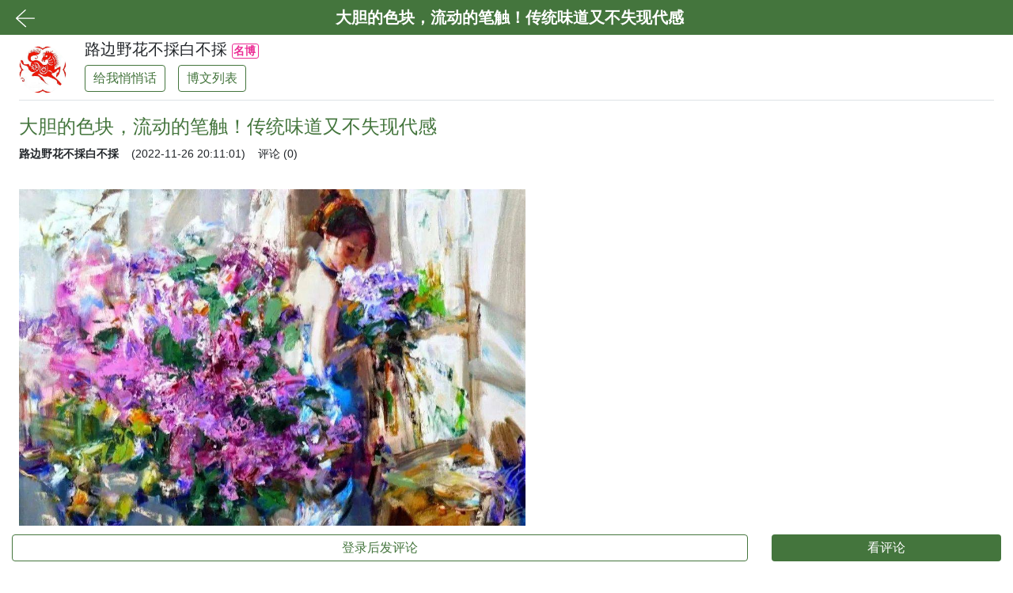

--- FILE ---
content_type: text/html;charset=UTF-8
request_url: https://m.wenxuecity.com/myblog/38115/202211/28054.html
body_size: 9190
content:
<!DOCTYPE html>
<html>
<head>
    <meta charset="utf-8" />
    <title>大胆的色块，流动的笔触！传统味道又不失现代感 - 文学城博客test</title>
    <meta name="viewport" content="width=device-width,minimum-scale=1,initial-scale=1">
    <meta name="description" content="文学城是中国境外最大的集目的网站，网络社区门户和电子商务网站为一体的全球大型中文网站。数百万读者群遍布全球190个国家地区。">
    <link rel="stylesheet" href="https://cdn.jsdelivr.net/npm/bootstrap@4.5.0/dist/css/bootstrap.min.css" integrity="sha384-9aIt2nRpC12Uk9gS9baDl411NQApFmC26EwAOH8WgZl5MYYxFfc+NcPb1dKGj7Sk" crossorigin="anonymous">
		<!-- SEO 指向主URL -->
		<link rel="canonical" href="https://www.wenxuecity.com/blog/202211/38115/28054.html">
    <script src="https://cdn.jsdelivr.net/npm/jquery@3.5.1/dist/jquery.slim.min.js" integrity="sha384-DfXdz2htPH0lsSSs5nCTpuj/zy4C+OGpamoFVy38MVBnE+IbbVYUew+OrCXaRkfj" crossorigin="anonymous"></script>
    <script src="https://cdn.jsdelivr.net/npm/popper.js@1.16.0/dist/umd/popper.min.js" integrity="sha384-Q6E9RHvbIyZFJoft+2mJbHaEWldlvI9IOYy5n3zV9zzTtmI3UksdQRVvoxMfooAo" crossorigin="anonymous"></script>
    <script src="https://cdn.jsdelivr.net/npm/bootstrap@4.5.0/dist/js/bootstrap.min.js" integrity="sha384-OgVRvuATP1z7JjHLkuOU7Xw704+h835Lr+6QL9UvYjZE3Ipu6Tp75j7Bh/kR0JKI" crossorigin="anonymous"></script>
    <!-- PLACE THIS SECTION INSIDE OF YOUR HEAD TAGS -->
    <!-- Below is a recommended list of pre-connections, which allow the network to establish each connection quicker, speeding up response times and improving ad performance. -->
    <link rel="preconnect" href="https://a.pub.network/" crossorigin />
    <link rel="preconnect" href="https://b.pub.network/" crossorigin />
    <link rel="preconnect" href="https://c.pub.network/" crossorigin />
    <link rel="preconnect" href="https://d.pub.network/" crossorigin />
    <link rel="preconnect" href="https://c.amazon-adsystem.com" crossorigin />
    <link rel="preconnect" href="https://s.amazon-adsystem.com" crossorigin />
    <link rel="preconnect" href="https://btloader.com/" crossorigin />
    <link rel="preconnect" href="https://api.btloader.com/" crossorigin />
    <link rel="preconnect" href="https://cdn.confiant-integrations.net" crossorigin />
    <!-- Below is a link to a CSS file that accounts for Cumulative Layout Shift, a new Core Web Vitals subset that Google uses to help rank your site in search -->
    <!-- The file is intended to eliminate the layout shifts that are seen when ads load into the page. If you don't want to use this, simply remove this file -->
    <!-- To find out more about CLS, visit https://web.dev/vitals/ -->
    <link rel="stylesheet" href="https://a.pub.network/wenxuecity-com/cls.css">
    <script data-cfasync="false" type="text/javascript">
        var freestar = freestar || {};
        freestar.queue = freestar.queue || [];
        freestar.config = freestar.config || {};
        freestar.config.enabled_slots = [];
        freestar.initCallback = function () { (freestar.config.enabled_slots.length === 0) ? freestar.initCallbackCalled = false : freestar.newAdSlots(freestar.config.enabled_slots) }
    </script>
    <script src="https://a.pub.network/wenxuecity-com/pubfig.min.js" data-cfasync="false" async></script>
    <style>
        /* 全局变量 */
        /* icon font */

 /* root variable */
:root {
    --color-primary: #44753D;
    --color-border: #F3F3F3;
    --color-default-module:#344E41;
    --color-default-nav:#424242;
    --color-list-blue: #0259BA;
    --color-text-light:white;
    --color-text-dark: #000;
    --color-text-grey: #4d4c4c;
    --color-text-black:black;
    --color-bg-primary: #44753D;
    --color-bg-light:white;
    --space-1: .5rem;
    --space-2: 1rem;
    --space-4: 2rem;
    --commont-form-bg:#F0F0EF;
}

/* nav */
.app_root_nav {
 display: flex;
 width: 100%;
 position: fixed;
 bottom: 0;
 background-color: white;
 border-top: 1px solid var(--color-border);
 height: 60px;
}

.app_root_nav div {
 width: 25%;
 text-align: center;
 padding-top: 10px;
}

.app_root_nav div a {
 text-decoration: none;
 color:var(--color-default-nav);
 font-size: 12px;
}

.app_root_nav div a.active {
 text-decoration: none;
 font-weight: 600;
 color: var(--color-primary);
}

.app_root_nav div a.active svg{
   fill: var(--color-primary);
}

.app_root_nav div a.visited {
 text-decoration: none;
 color: var(--color-default-nav);
}
/* nav end */

/* common style */
* {
   margin: 0;
   padding: 0;
   box-sizing: border-box;
}
body {
    font-family: Roboto, "Helvetica Neue", sans-serif;
    margin: 0;
    max-width: 100%;
    max-height: 100%;
    -webkit-font-smoothing: antialiased;
    font-smoothing: antialiased;
    text-rendering: optimizeLegibility;
    -webkit-user-drag: none;
    -ms-content-zooming: none;
    touch-action: manipulation;
    word-wrap: break-word;
    -webkit-text-size-adjust: none;
    -ms-text-size-adjust: none;
    text-size-adjust: none;
    -webkit-user-select: none;
    -moz-user-select: none;
    user-select: none;
}
header {
    padding: 4px;
    min-height: 44px;
    position: fixed;
    z-index: 9999;
    top: 0;
    width: 100%;
    display: flex;
    align-items: center;
    font-size: 1.25rem;
    font-weight: 400;
    background-color: var(--color-primary);
    color: var(--color-text-light);
 }
footer {
    min-height: 56px;
    position: fixed;
    z-index: 9999;
    bottom:0;
    width: 100%;
    display: flex;
    align-items: center;
    font-weight: 400;
    background-color: var(--color-bg-light);
    color: var(--color-text-dark);
 }
main {
   margin-top: 50px;
}
main p{line-height: 1.5;margin-bottom: 1rem}

.site-name {
   margin: auto;
   font-weight:600
}
 h1 {
    font-size: 1.5rem
 }
 h2 {
    color: var(--color-primary);
    font-weight: 400
 }
 .border-none {
    border: 0;
}
.right {
    float: right
 }
 a {
     text-decoration: none;
 }

.default-link {
   padding: 4px 8px;
   border-radius: 5px;
   border: 1px solid #44753d;
   color: #44753d;
   text-align: center;
   margin: 0px auto;
   display: block;
   font-weight: 500;
   width: 150px;
 }
.border-bottom{
  border-bottom: 1px solid var(--color-border)
  }
.date {
      font-size: .75rem;
      color: #8f8f8f
      }
.news-info{ 
      margin-bottom: .5rem;
      }
.pr2 {
 padding-right: 0.75rem
}
 .col-2 {
     -webkit-flex: 0 0 16.66667%;
     -ms-flex: 0 0 16.66667%;
     flex: 0 0 16.66667%;
     width: 16.66667%;
     max-width: 16.66667%;
 }
 .col-3 {
    width: 25%
 }
 .col-8 {
    width: 66.66667%
 }
 .col-9 {
    width: 75%
 }
 .col-12 {
    width: 100%
 }
 .pt3 {
    padding-top: 1rem
 }
 .pt4 {
    padding: 1.25rem
 }
 .pb2 {
    padding-bottom: 0.75rem
 }
 .pr3 {
    padding-right: 1rem
 }
 .pr4 {
    padding-right: 1.25rem
 }

 .pl3 {
    padding-left: 1rem
 }
 .mt3{
    margin-top: 1rem
 }
 .mb1{
    margin-bottom: .5rem
 }
 .ml1{
    margin-left: .5rem
 }
 .ml2{
    margin-left: .75rem
 }
 .mr2 {
    margin-right: .75rem
 }
 .mx1 {
    margin-left: .5rem;
    margin-right: .5rem
 }
 /* common style end */

 /* news header */
 .news-menu-horizontal {
    background: var(--color-bg-light);
    border-bottom: 1px solid var(--color-border);
    width: 100%;
    white-space: nowrap;
    display: flex;
    position: fixed;
    top: 0;
    z-index: 1;
    height: 56px;
}

.news-menu-horizontal .news-menu-heading,
.news-menu-horizontal .news-menu-item,
.news-menu-horizontal .news-menu-separator {
    display: inline-block;
    vertical-align: middle;
    width: 100%;
    padding: 4px 8px;
    text-align: center;
}

.news-menu-horizontal .news-menu-list {
    display: flex;
}

.news-menu-link {
    color: var(--color-primary);
    font-size: 18px;
    text-decoration: none;
    font-weight: 400;
    text-transform: uppercase;
    
}

.news-menu-list {
    padding: 0 12px;
    margin: 12px;
    font-weight: 500;
    color: var(--color-text-light);
    width: 100%;
}

.news-menu-item .active {
    color: var(--color-primary);
    padding: 4px 6px 14px;
    border-radius: 2px;
    font-weight: 700;
    border-bottom: 2px solid var(--color-primary);
}

/* blog list items */
.content-structure a {
    cursor: pointer;
    color: var(--color-list-blue);
    margin: 12px 0 0;
    font-weight: 700;
}
.content-structure {
    border-bottom: 1px solid var(--color-border);
    margin: 12px;
}

.content-info {
    display: flex;
}

.content-left {
    margin: 8px 16px 8px 0;
    font-size: 12px;
    color: var(--color-primary);
}

.content-right {
    font-size: 12px;
    position: absolute;
    right: 16px;
    margin: 8px 0px;
    color: var(--color-primary);
}

 /* button */
 .button-outline,.button-primary
 { 
    height: 2.1em;
   border-radius: 4px;
   border: 0;
   font-size:1rem;
 }

.button-outline{
    border-width: 1px;
    border-style: solid;
    border-color: var(--color-primary);
    color: var(--color-primary);
    background-color: transparent;
    padding: 0 10px;
  }

  .button-outline:focus,
  .button-primary:focus,
  textarea:focus {
      outline: none
  }
.button-primary{
    border-radius: 4px;
    color:  var(--color-text-light);
    background-color: var(--color-primary);
 }
 .site-name {
    margin: auto;
    font-weight:600
 }
 /* lightbox */
 .lightbox {
    background: rgba(0,0,0,0.3);
    width: 100%;
    height: 100%;
    position: absolute;
    display: flex;
    align-items: center;
    justify-content: center;
    border:none;
  }
  .lightbox h1 {
    color:  var(--color-text-light);
  }
  /* lightbox */
  /* comment box */
.comment-post-w{
    background: var(--commont-form-bg);
    padding: 1rem;
    width:100%;
    text-align: center;
    position: fixed;
    bottom: 0;
    height: auto;
    z-index: 10;
    opacity: 1
}
.comment-post{
 background: var(--commont-form-bg);
 left: 0;
 top: 0;
 position: absolute;
 z-index: -1;
 width: 100%;
 height: 100%;
 border: 0;
 transform: translateZ(0);
 pointer-events: none;
 contain: strict;
}
.comment-post-w textarea,.comment-post-w .input {
 padding: 0.5rem;
 border: 1px solid var(--color-border);
 background-color: var(--color-bg-light);
 border-radius: 5px;
 position: relative;
 display: block;
 -webkit-flex: 1;
 -ms-flex: 1;
 flex: 1;
 color: var(--color-text-grey);
}

.comments-wrapper .date {
   font-size: .75rem;
   color: #8f8f8f
}

.comments-wrapper {
   margin: 11px 8px 11px 0
}

.comments ul {
   list-style-type: none;
   padding-left: 0
}

.comments h2 {
   color: var(--color-primary);
   font-size: 1rem;
}

.comments p {
   margin-top: 10px;
   word-break: break-word;
   line-height: 1.5;
   color: #333
}

.comment-title {
   margin: 1.5rem;
   font-size: 1.3rem
}

.comments h2 {
   margin: 0 0 2px
}
/* font panel */
.large-font {
   font-size: 1.5rem ;
}

.medium-font {
   font-size: 1.32rem ;
}

.small-font {
   font-size: 1.125rem ;
}
.site-font {
   color: var(--color-text-light);
   text-decoration: none;
}
.font-panel{
  position: fixed;
  float:right;
  align-self: end;
  right: 0.75rem;
  margin-top:52px;
}
button:focus{
 outline: none
}
#sizePanel button {
  color: var(--color-text-light);
  background-color:var(--color-primary);
  border-radius:50%;
  box-shadow: 0 4px 6px 0 rgba(0,0,0,.14), 0 4px 5px rgba(0,0,0,.1);
  transition: box-shadow .3s cubic-bezier(.4,0,.2,1),background-color .3s cubic-bezier(.4,0,.2,1),color .3s cubic-bezier(.4,0,.2,1);
  width: 56px;
  height: 56px;
  margin-bottom: 0.5rem;
  font-size: 1rem;
  display: block;
  border: outset 
}

/*.ad_top{width:320px;height: 100px}*/
/*#wenxuecity_End_of_Page {*/
/*    width: 100%;*/
/*}*/


        h2 {
            font-size: 1.125rem
        }
        .date {
            font-size: 1.4rem;
            color: #8f8f8f
        }
        main{
            margin-bottom: 65px;
        }
        .mbloger {
            color: #ec2d95;
            padding: 1px 3px 1px 1px;
            border-radius: 3px;
            font-weight: 700;
            border: 1px solid #ec2d95;
            font-size: .85rem;
        }
        .border-bottom {
            border-bottom: 1px solid var();
        }
        .comments-wrapper{margin:0 8px}
        comments-wrapper a,comments-wrapper a:visited{
            color:var(--color-text-black)
        }
        .comment_dateline{
            font-size: .75rem;
        }
        .comments ul {
            list-style-type: none;
            padding-left: 0;
        }
        .comment {
            margin: 0;
            padding: 0;
            text-align: initial;
            display: -webkit-flex;
            display: flex;
            overflow: hidden;
            -webkit-align-items: top;
            -ms-flex-align: top;
            align-items:top;
        }
        main,
        .comments
        {
            padding: 0 1.5rem
        }
        .comment-title{margin: 1.5rem }
        .comments h2{margin: 0 0 2px;}
        .comments p {
            margin-top: 10px;
            font-size: 1.5rem;
            line-height: 1.5;
            word-break:break-word;
        }
        .m0{margin:0}
        .mx2 {
            margin-left: .75rem;
            margin-right: .75rem
        }
        .right {
            float: right
        }
        .inline-flex{display: inline-flex
        }
        a {
            text-decoration: none
        }
        img{
            max-width: 100%
        }
        .news-info {
            color: #8f8f8f;
            font-size: 12px;
            font-weight: 700
        }
        .atext {
            display: block;
            text-align: center;
            font-size: .8rem;
        }
        .avatar {
            margin: 8px 15px 8px 0;
            min-width: 40px;
            min-height: 40px;
            display: block;
            border-radius: 50%
        }
        .avatar img {
            border-radius: 50%;
            overflow: hidden;
            width: 60px;
            height: 60px
        }
        .comment-body,.comment_username{
            font-size: 1rem
        }
        .titleinfo span{
            font-size: .85rem
        }
        .flex{
            display: flex
        }
        .auto {
            margin: 0 auto
        }
        .border-none {
            border: 0
        }

        .mb3{
            margin-bottom: 1rem;
        }
        textarea{
            width:100%;
            font-size: 1rem

        }
        .comment-post-w{
            padding: 1rem;
        }
        .titleName{
            font-size: 1.5rem;
            margin-top: 1.2rem;
        }
        .articalTitle .titleinfo{
            font-size: 1rem;
        }
        #username{
            font-size: 1.25rem;
        }
        .modal-dialog{
            margin: 0 0 65px 0;
        }
    </style>
    <noscript>
        <style>
            body {
                -webkit-animation: none;
                -moz-animation: none;
                -ms-animation: none;
                animation: none;
            }
        </style>
    </noscript>


    <link href="/css/nav_top.css?v4.3" rel="stylesheet" type="text/css"  media="all" />
</head>
<body>
<header>
    <a class="pl3" href="/blog">
        <svg fill="#ffffff" width="24px" height="23px" viewBox="0 0 24 23" version="1.1" xmlns="http://www.w3.org/2000/svg" xmlns:xlink="http://www.w3.org/1999/xlink">
            <path d="M0.301929754,10.4145272 L11.6058519,0.229521262 C11.758866,0.076507087 11.9118802,0 12.0648944,0 C12.2179086,0 12.3900495,0.0956338589 12.5813172,0.286901577 C12.8873456,0.592929924 12.8873456,0.889394889 12.5813172,1.17629647 L2.42500142,10.4145272 L23.3688165,10.4145272 C23.7896055,10.4145272 24,10.6249217 24,11.0457107 C24,11.4664997 23.7896055,11.6768942 23.3688165,11.6768942 L2.42500142,11.6768942 L12.8682188,21.0872659 C13.0786133,21.2785336 13.1694655,21.4698013 13.1407753,21.6610691 C13.1120852,21.8523368 13.0403598,22.005351 12.9255991,22.1201116 C12.7917117,22.253999 12.6291342,22.3209427 12.4378664,22.3209427 C12.2465987,22.3209427 12.0648944,22.253999 11.8927535,22.1201116 L0.273239597,11.6768942 C0.081971879,11.52388 -0.00888028682,11.3182672 0.000683098981,11.0600558 C0.0102464848,10.8018444 0.110662037,10.5866682 0.301929754,10.4145272 Z"></path>
        </svg>
    </a>
    <div class="site-name">大胆的色块，流动的笔触！传统味道又不失现代感</div>
    <div style="width: 32px;"></div>
</header>

<main>
    <div class="main-content">
        <div class="ad_center ad_py_30">
            <div align="center" data-freestar-ad="__240x400" id="wenxuicity_mobile_leaderboard_atf">
                <script data-cfasync="false" type="text/javascript">
                    freestar.config.enabled_slots.push({ placementName: "wenxuicity_mobile_leaderboard_atf", slotId: "wenxuicity_mobile_leaderboard_atf" });
                </script>
            </div>
        </div>
        <div class="comment border-bottom pb3">
            <div class="avatar">
                <img  id="userPhoto" title="路边野花不採白不採" alt="路边野花不採白不採"
                      src="/members/script/blogAvatar.php?uid=637202" width="60" height="60">
                <!-- <span class="atext">博客访问</span> <span class="atext">(453567）</span> -->
            </div>
            <div class="comments-wrapper ">
                <h1 class="mb1 pt2 px3" id="username">路边野花不採白不採
                    <span class="mbloger">名博</span>                </h1>
                <!-- <strong id="description"></strong> -->
                <a href="/qqh/index.php?act=write&cid=%E8%B7%AF%E8%BE%B9%E9%87%8E%E8%8A%B1%E4%B8%8D%E6%8E%A1%E7%99%BD%E4%B8%8D%E6%8E%A1" target="_blank">
                    <button class="button-outline mr2">给我悄悄话</button></a>
                <a href="/myoverview/38115/">
                    <button class="button-outline mr2">博文列表</button></a>
                <!-- <span class="BLK_txtc">博客访问：</span> -->
            </div>
        </div>
        <div class="articalTitle">
                        <div class="titleinfo mb3">
                <h2 class="titleName BLK_txta">大胆的色块，流动的笔触！传统味道又不失现代感</h2>
                <span class="name mr2"><b>路边野花不採白不採</b></span>
                <span class="time BLK_txtc mr2">(2022-11-26 20:11:01)</span>
                <span>评论</span>
                <span>(0)</span>
            </div>
                    </div>
        <div [class]="fontSize" class="small-font">
                        <article class="article" id="mp-editor" style="border: 0px; margin: 0px; padding: 5px 0px 0px; color: rgb(25, 25, 25); line-height: 1.9; overflow: hidden auto; box-sizing: border-box; outline: 0px; tab-size: 4; overflow-wrap: break-word; width: 640px;"><p style="border: 0px; margin: 0.63em 0px 1.8em; padding: 0px; counter-reset: list-1 0 list-2 0 list-3 0 list-4 0 list-5 0 list-6 0 list-7 0 list-8 0 list-9 0;"><img img_height="892" img_width="1011" src="http://p9.itc.cn/q_70/images03/20210108/ea77cb4ae5a2451fb4e4748b0fc49fe1.jpeg" style="border:0px; display:block; height:auto; margin:10px auto 0px; max-width:100%; padding:0px" /></p><p style="border: 0px; margin: 0.63em 0px 1.8em; padding: 0px; counter-reset: list-1 0 list-2 0 list-3 0 list-4 0 list-5 0 list-6 0 list-7 0 list-8 0 list-9 0;">Alexander Gorbikov</p><p style="border: 0px; margin: 0.63em 0px 1.8em; padding: 0px; counter-reset: list-1 0 list-2 0 list-3 0 list-4 0 list-5 0 list-6 0 list-7 0 list-8 0 list-9 0;"><strong style="border:0px; font-weight:700; margin:0px; padding:0px">亚历山大&nbsp;</strong><span style="color:rgb(25, 25, 25)">&middot;&nbsp;</span><strong style="border:0px; font-weight:700; margin:0px; padding:0px">戈尔比科夫</strong></p><p style="border: 0px; margin: 0.63em 0px 1.8em; padding: 0px; counter-reset: list-1 0 list-2 0 list-3 0 list-4 0 list-5 0 list-6 0 list-7 0 list-8 0 list-9 0;"><span style="border:0px; margin:0px; padding:0px">俄罗斯画家, (1966-)</span></p><p style="border: 0px; margin: 0.63em 0px 1.8em; padding: 0px; counter-reset: list-1 0 list-2 0 list-3 0 list-4 0 list-5 0 list-6 0 list-7 0 list-8 0 list-9 0;"><img img_height="1011" img_width="1008" src="http://p6.itc.cn/q_70/images03/20210108/4d325d6ce3ea408b969a088bedcf534e.jpeg" style="border:0px; display:block; height:auto; margin:10px auto 0px; max-width:100%; padding:0px" /></p><p style="border: 0px; margin: 0.63em 0px 1.8em; padding: 0px; counter-reset: list-1 0 list-2 0 list-3 0 list-4 0 list-5 0 list-6 0 list-7 0 list-8 0 list-9 0;"><img img_height="833" img_width="1022" src="https://p0.itc.cn/q_70/images03/20210108/be271e84a6c74b0c9d4f452ba2839fe5.jpeg" style="border:0px; display:block; height:auto; margin:10px auto 0px; max-width:100%; padding:0px" /></p><div class="hidden-content" style="border: 0px; margin: 0px; padding: 0px;"><p style="border: 0px; margin: 0.63em 0px 1.8em; padding: 0px; counter-reset: list-1 0 list-2 0 list-3 0 list-4 0 list-5 0 list-6 0 list-7 0 list-8 0 list-9 0; font-family: &quot;PingFang SC&quot;, Arial, 微软雅黑, 宋体, simsun, sans-serif;"><img img_height="815" img_width="1024" src="http://p2.itc.cn/q_70/images03/20210108/2975bdfd153c443da834f66014596c54.jpeg" style="border:0px; display:block; height:auto; margin:10px auto 0px; max-width:100%; padding:0px" /></p><p style="border: 0px; margin: 0.63em 0px 1.8em; padding: 0px; counter-reset: list-1 0 list-2 0 list-3 0 list-4 0 list-5 0 list-6 0 list-7 0 list-8 0 list-9 0; font-family: &quot;PingFang SC&quot;, Arial, 微软雅黑, 宋体, simsun, sans-serif;"><span style="border:0px; margin:0px; padding:0px">亚历山大</span><span style="color:rgb(25, 25, 25)">&middot;</span><span style="border:0px; margin:0px; padding:0px">戈尔比科夫，1966出生于俄罗斯斯塔夫罗波尔，1998年毕业于列宾绘画学院，他的油画笔触轻盈、流畅、明快，大胆的色块，流动的笔触，细腻的刻画，模糊的影像，准确的造型，在他的画面中显得和谐统一，既有传统俄罗斯油画那种味道，又不失现代感。</span></p><p style="border: 0px; margin: 0.63em 0px 1.8em; padding: 0px; counter-reset: list-1 0 list-2 0 list-3 0 list-4 0 list-5 0 list-6 0 list-7 0 list-8 0 list-9 0; font-family: &quot;PingFang SC&quot;, Arial, 微软雅黑, 宋体, simsun, sans-serif;"><img img_height="1014" img_width="1019" src="http://p0.itc.cn/q_70/images03/20210108/8cf2898aa13d4a62837b60142fedb80d.jpeg" style="border:0px; display:block; height:auto; margin:10px auto 0px; max-width:100%; padding:0px" /></p><p style="border: 0px; margin: 0.63em 0px 1.8em; padding: 0px; counter-reset: list-1 0 list-2 0 list-3 0 list-4 0 list-5 0 list-6 0 list-7 0 list-8 0 list-9 0; font-family: &quot;PingFang SC&quot;, Arial, 微软雅黑, 宋体, simsun, sans-serif;"><img img_height="476" img_width="598" src="http://p0.itc.cn/q_70/images03/20210108/cec4243befa944208d9b01b8cdc847e4.jpeg" style="border:0px; display:block; height:auto; margin:10px auto 0px; max-width:100%; padding:0px" /></p><p style="border: 0px; margin: 0.63em 0px 1.8em; padding: 0px; counter-reset: list-1 0 list-2 0 list-3 0 list-4 0 list-5 0 list-6 0 list-7 0 list-8 0 list-9 0; font-family: &quot;PingFang SC&quot;, Arial, 微软雅黑, 宋体, simsun, sans-serif;"><img img_height="690" img_width="692" src="http://p5.itc.cn/q_70/images03/20210108/07452488b6e947dbbff1a96944471d25.jpeg" style="border:0px; display:block; height:auto; margin:10px auto 0px; max-width:100%; padding:0px" /></p><p style="border: 0px; margin: 0.63em 0px 1.8em; padding: 0px; counter-reset: list-1 0 list-2 0 list-3 0 list-4 0 list-5 0 list-6 0 list-7 0 list-8 0 list-9 0; font-family: &quot;PingFang SC&quot;, Arial, 微软雅黑, 宋体, simsun, sans-serif;"><span style="border:0px; margin:0px; padding:0px">欣赏他的画作是一种极致的快乐：图像几乎漂浮在空中，就像海市蜃楼。他的作品看起来像是由水面上的倒影、阳光、清新的海风构成的&hellip;&hellip;</span></p><p style="border: 0px; margin: 0.63em 0px 1.8em; padding: 0px; counter-reset: list-1 0 list-2 0 list-3 0 list-4 0 list-5 0 list-6 0 list-7 0 list-8 0 list-9 0; font-family: &quot;PingFang SC&quot;, Arial, 微软雅黑, 宋体, simsun, sans-serif;"><img img_height="960" img_width="960" src="http://p9.itc.cn/q_70/images03/20210108/c1d1482643884ac9823c181af11a57c9.jpeg" style="border:0px; display:block; height:auto; margin:10px auto 0px; max-width:100%; padding:0px" /></p><p style="border: 0px; margin: 0.63em 0px 1.8em; padding: 0px; counter-reset: list-1 0 list-2 0 list-3 0 list-4 0 list-5 0 list-6 0 list-7 0 list-8 0 list-9 0; font-family: &quot;PingFang SC&quot;, Arial, 微软雅黑, 宋体, simsun, sans-serif;"><img img_height="898" img_width="1080" src="http://p3.itc.cn/q_70/images03/20210108/98d1affe502642e38d1f18ec9cdffa22.jpeg" style="border:0px; display:block; height:auto; margin:10px auto 0px; max-width:100%; padding:0px" /></p><p style="border: 0px; margin: 0.63em 0px 1.8em; padding: 0px; counter-reset: list-1 0 list-2 0 list-3 0 list-4 0 list-5 0 list-6 0 list-7 0 list-8 0 list-9 0; font-family: &quot;PingFang SC&quot;, Arial, 微软雅黑, 宋体, simsun, sans-serif;"><img img_height="700" img_width="557" src="http://p7.itc.cn/q_70/images03/20210108/9d159ff1901142729d2e51da458ef04a.jpeg" style="border:0px; display:block; height:auto; margin:10px auto 0px; max-width:100%; padding:0px" /></p><p style="border: 0px; margin: 0.63em 0px 1.8em; padding: 0px; counter-reset: list-1 0 list-2 0 list-3 0 list-4 0 list-5 0 list-6 0 list-7 0 list-8 0 list-9 0; font-family: &quot;PingFang SC&quot;, Arial, 微软雅黑, 宋体, simsun, sans-serif;"><img img_height="527" img_width="1080" src="http://p6.itc.cn/q_70/images03/20210108/86c4e35b7525499096288966182fa343.jpeg" style="border:0px; display:block; height:auto; margin:10px auto 0px; max-width:100%; padding:0px" /></p><p style="border: 0px; margin: 0.63em 0px 1.8em; padding: 0px; counter-reset: list-1 0 list-2 0 list-3 0 list-4 0 list-5 0 list-6 0 list-7 0 list-8 0 list-9 0; font-family: &quot;PingFang SC&quot;, Arial, 微软雅黑, 宋体, simsun, sans-serif;"><img img_height="1018" img_width="893" src="http://p9.itc.cn/q_70/images03/20210108/0bee0c73560f4de7a99928b5c934e77c.jpeg" style="border:0px; display:block; height:auto; margin:10px auto 0px; max-width:100%; padding:0px" /></p><p style="border: 0px; margin: 0.63em 0px 1.8em; padding: 0px; counter-reset: list-1 0 list-2 0 list-3 0 list-4 0 list-5 0 list-6 0 list-7 0 list-8 0 list-9 0; font-family: &quot;PingFang SC&quot;, Arial, 微软雅黑, 宋体, simsun, sans-serif;"><img img_height="796" img_width="1080" src="http://p7.itc.cn/q_70/images03/20210108/39f0463b46ad4fbb86ba9bdf0c04b80f.jpeg" style="border:0px; display:block; height:auto; margin:10px auto 0px; max-width:100%; padding:0px" /></p><p style="border: 0px; margin: 0.63em 0px 1.8em; padding: 0px; counter-reset: list-1 0 list-2 0 list-3 0 list-4 0 list-5 0 list-6 0 list-7 0 list-8 0 list-9 0; font-family: &quot;PingFang SC&quot;, Arial, 微软雅黑, 宋体, simsun, sans-serif;"><img img_height="698" img_width="510" src="http://p2.itc.cn/q_70/images03/20210108/0b96a3fcef914d6294ff6fad118d069e.jpeg" style="border:0px; display:block; height:auto; margin:10px auto 0px; max-width:100%; padding:0px" /></p><p style="border: 0px; margin: 0.63em 0px 1.8em; padding: 0px; counter-reset: list-1 0 list-2 0 list-3 0 list-4 0 list-5 0 list-6 0 list-7 0 list-8 0 list-9 0; font-family: &quot;PingFang SC&quot;, Arial, 微软雅黑, 宋体, simsun, sans-serif;"><img img_height="1009" img_width="1009" src="http://p4.itc.cn/q_70/images03/20210108/863bd6797d754e03bacf07b3e032d233.jpeg" style="border:0px; display:block; height:auto; margin:10px auto 0px; max-width:100%; padding:0px" /></p><p style="border: 0px; margin: 0.63em 0px 1.8em; padding: 0px; counter-reset: list-1 0 list-2 0 list-3 0 list-4 0 list-5 0 list-6 0 list-7 0 list-8 0 list-9 0; font-family: &quot;PingFang SC&quot;, Arial, 微软雅黑, 宋体, simsun, sans-serif;"><img img_height="659" img_width="749" src="http://p2.itc.cn/q_70/images03/20210108/25ab98eac71c4f3297fba52ed3aa4f18.jpeg" style="border:0px; display:block; height:auto; margin:10px auto 0px; max-width:100%; padding:0px" /></p><p style="border: 0px; margin: 0.63em 0px 1.8em; padding: 0px; counter-reset: list-1 0 list-2 0 list-3 0 list-4 0 list-5 0 list-6 0 list-7 0 list-8 0 list-9 0; font-family: &quot;PingFang SC&quot;, Arial, 微软雅黑, 宋体, simsun, sans-serif;"><img img_height="806" img_width="800" src="http://p6.itc.cn/q_70/images03/20210108/c13e793ad96b4718b97c93ddec3b639f.jpeg" style="border:0px; display:block; height:auto; margin:10px auto 0px; max-width:100%; padding:0px" /></p><p style="border: 0px; margin: 0.63em 0px 1.8em; padding: 0px; counter-reset: list-1 0 list-2 0 list-3 0 list-4 0 list-5 0 list-6 0 list-7 0 list-8 0 list-9 0; font-family: &quot;PingFang SC&quot;, Arial, 微软雅黑, 宋体, simsun, sans-serif;"><img img_height="700" img_width="707" src="http://p7.itc.cn/q_70/images03/20210108/eb7efe66081a4e32a410145bbba6cd9a.jpeg" style="border:0px; display:block; height:auto; margin:10px auto 0px; max-width:100%; padding:0px" /></p><p style="border: 0px; margin: 0.63em 0px 1.8em; padding: 0px; counter-reset: list-1 0 list-2 0 list-3 0 list-4 0 list-5 0 list-6 0 list-7 0 list-8 0 list-9 0; font-family: &quot;PingFang SC&quot;, Arial, 微软雅黑, 宋体, simsun, sans-serif;"><img img_height="824" img_width="1080" src="http://p9.itc.cn/q_70/images03/20210108/4319be1063b841beb32b75518ae6a6b6.jpeg" style="border:0px; display:block; height:auto; margin:10px auto 0px; max-width:100%; padding:0px" /></p><p style="border: 0px; margin: 0.63em 0px 1.8em; padding: 0px; counter-reset: list-1 0 list-2 0 list-3 0 list-4 0 list-5 0 list-6 0 list-7 0 list-8 0 list-9 0; font-family: &quot;PingFang SC&quot;, Arial, 微软雅黑, 宋体, simsun, sans-serif;"><img img_height="530" img_width="1080" src="http://p8.itc.cn/q_70/images03/20210108/6ffde584f58648188c62a41e7a5f2429.jpeg" style="border:0px; display:block; height:auto; margin:10px auto 0px; max-width:100%; padding:0px" /></p><p style="border: 0px; margin: 0.63em 0px 1.8em; padding: 0px; counter-reset: list-1 0 list-2 0 list-3 0 list-4 0 list-5 0 list-6 0 list-7 0 list-8 0 list-9 0; font-family: &quot;PingFang SC&quot;, Arial, 微软雅黑, 宋体, simsun, sans-serif;"><img img_height="861" img_width="1080" src="http://p3.itc.cn/q_70/images03/20210108/5f9cf476e5634a7d9689127675c42a94.jpeg" style="border:0px; display:block; height:auto; margin:10px auto 0px; max-width:100%; padding:0px" /></p><p style="border: 0px; margin: 0.63em 0px 1.8em; padding: 0px; counter-reset: list-1 0 list-2 0 list-3 0 list-4 0 list-5 0 list-6 0 list-7 0 list-8 0 list-9 0; font-family: &quot;PingFang SC&quot;, Arial, 微软雅黑, 宋体, simsun, sans-serif;"><img img_height="795" img_width="1080" src="http://p1.itc.cn/q_70/images03/20210108/e0e5dae6f76e4e3cb87492d52ffcb669.jpeg" style="border:0px; display:block; height:auto; margin:10px auto 0px; max-width:100%; padding:0px" /></p><p style="border: 0px; margin: 0.63em 0px 1.8em; padding: 0px; counter-reset: list-1 0 list-2 0 list-3 0 list-4 0 list-5 0 list-6 0 list-7 0 list-8 0 list-9 0; font-family: &quot;PingFang SC&quot;, Arial, 微软雅黑, 宋体, simsun, sans-serif;"><img img_height="625" img_width="1080" src="http://p4.itc.cn/q_70/images03/20210108/2f2f7324f38a49968d8687111bcb0803.jpeg" style="border:0px; display:block; height:auto; margin:10px auto 0px; max-width:100%; padding:0px" /></p><p style="border: 0px; margin: 0.63em 0px 1.8em; padding: 0px; counter-reset: list-1 0 list-2 0 list-3 0 list-4 0 list-5 0 list-6 0 list-7 0 list-8 0 list-9 0; font-family: &quot;PingFang SC&quot;, Arial, 微软雅黑, 宋体, simsun, sans-serif;"><img img_height="620" img_width="1065" src="http://p8.itc.cn/q_70/images03/20210108/b0a8a8d6264c4d97b0c1a866c31d4dd2.jpeg" style="border:0px; display:block; height:auto; margin:10px auto 0px; max-width:100%; padding:0px" /></p><p style="border: 0px; margin: 0.63em 0px 1.8em; padding: 0px; counter-reset: list-1 0 list-2 0 list-3 0 list-4 0 list-5 0 list-6 0 list-7 0 list-8 0 list-9 0; font-family: &quot;PingFang SC&quot;, Arial, 微软雅黑, 宋体, simsun, sans-serif;"><img img_height="575" img_width="1063" src="http://p3.itc.cn/q_70/images03/20210108/04810897ef5e477492f8c0e96fb15663.jpeg" style="border:0px; display:block; height:auto; margin:10px auto 0px; max-width:100%; padding:0px" /></p><p style="border: 0px; margin: 0.63em 0px 1.8em; padding: 0px; counter-reset: list-1 0 list-2 0 list-3 0 list-4 0 list-5 0 list-6 0 list-7 0 list-8 0 list-9 0; font-family: &quot;PingFang SC&quot;, Arial, 微软雅黑, 宋体, simsun, sans-serif;"><img img_height="950" img_width="954" src="http://p2.itc.cn/q_70/images03/20210108/77e589783d5b49b1b5fe17030cfe2f0d.jpeg" style="border:0px; display:block; height:auto; margin:10px auto 0px; max-width:100%; padding:0px" /></p><p style="border: 0px; margin: 0.63em 0px 1.8em; padding: 0px; counter-reset: list-1 0 list-2 0 list-3 0 list-4 0 list-5 0 list-6 0 list-7 0 list-8 0 list-9 0; font-family: &quot;PingFang SC&quot;, Arial, 微软雅黑, 宋体, simsun, sans-serif;"><img img_height="468" img_width="1080" src="http://p2.itc.cn/q_70/images03/20210108/e3b542a8a920454ea36a0caa54ccb609.jpeg" style="border:0px; display:block; height:auto; margin:10px auto 0px; max-width:100%; padding:0px" /></p><p style="border: 0px; margin: 0.63em 0px 1.8em; padding: 0px; counter-reset: list-1 0 list-2 0 list-3 0 list-4 0 list-5 0 list-6 0 list-7 0 list-8 0 list-9 0; font-family: &quot;PingFang SC&quot;, Arial, 微软雅黑, 宋体, simsun, sans-serif;"><img img_height="675" img_width="1080" src="http://p3.itc.cn/q_70/images03/20210108/046f18b8b7a54bc4a98a500c276d30e8.jpeg" style="border:0px; display:block; height:auto; margin:10px auto 0px; max-width:100%; padding:0px" /></p><p style="border: 0px; margin: 0.63em 0px 1.8em; padding: 0px; counter-reset: list-1 0 list-2 0 list-3 0 list-4 0 list-5 0 list-6 0 list-7 0 list-8 0 list-9 0; font-family: &quot;PingFang SC&quot;, Arial, 微软雅黑, 宋体, simsun, sans-serif;"><img img_height="498" img_width="785" src="http://p7.itc.cn/q_70/images03/20210108/2e1e321c758b4cb8aeb687e45780a0e4.jpeg" style="border:0px; display:block; height:auto; margin:10px auto 0px; max-width:100%; padding:0px" /></p><p style="border: 0px; margin: 0.63em 0px 1.8em; padding: 0px; counter-reset: list-1 0 list-2 0 list-3 0 list-4 0 list-5 0 list-6 0 list-7 0 list-8 0 list-9 0; font-family: &quot;PingFang SC&quot;, Arial, 微软雅黑, 宋体, simsun, sans-serif;"><img img_height="586" img_width="581" src="http://p3.itc.cn/q_70/images03/20210108/edbe8ac9ff4648609a7d6bccfbc22b1c.jpeg" style="border:0px; display:block; height:auto; margin:10px auto 0px; max-width:100%; padding:0px" /></p><p style="border: 0px; margin: 0.63em 0px 1.8em; padding: 0px; counter-reset: list-1 0 list-2 0 list-3 0 list-4 0 list-5 0 list-6 0 list-7 0 list-8 0 list-9 0; font-family: &quot;PingFang SC&quot;, Arial, 微软雅黑, 宋体, simsun, sans-serif;"><img img_height="514" img_width="1067" src="http://p8.itc.cn/q_70/images03/20210108/e3bab716da7d41798903c2761ad22f03.jpeg" style="border:0px; display:block; height:auto; margin:10px auto 0px; max-width:100%; padding:0px" /></p><p style="border: 0px; margin: 0.63em 0px 1.8em; padding: 0px; counter-reset: list-1 0 list-2 0 list-3 0 list-4 0 list-5 0 list-6 0 list-7 0 list-8 0 list-9 0; font-family: &quot;PingFang SC&quot;, Arial, 微软雅黑, 宋体, simsun, sans-serif;"><img img_height="525" img_width="960" src="http://p4.itc.cn/q_70/images03/20210108/fafde00fbc0c45c584da29e229c103b5.jpeg" style="border:0px; display:block; height:auto; margin:10px auto 0px; max-width:100%; padding:0px" /></p><p style="border: 0px; margin: 0.63em 0px 1.8em; padding: 0px; counter-reset: list-1 0 list-2 0 list-3 0 list-4 0 list-5 0 list-6 0 list-7 0 list-8 0 list-9 0; font-family: &quot;PingFang SC&quot;, Arial, 微软雅黑, 宋体, simsun, sans-serif;"><img img_height="752" img_width="955" src="http://p0.itc.cn/q_70/images03/20210108/211891f89aaf45128d33a6ce4a26494c.jpeg" style="border:0px; display:block; height:auto; margin:10px auto 0px; max-width:100%; padding:0px" /></p><p style="border: 0px; margin: 0.63em 0px 1.8em; padding: 0px; counter-reset: list-1 0 list-2 0 list-3 0 list-4 0 list-5 0 list-6 0 list-7 0 list-8 0 list-9 0; font-family: &quot;PingFang SC&quot;, Arial, 微软雅黑, 宋体, simsun, sans-serif;"><img img_height="540" img_width="1080" src="http://p2.itc.cn/q_70/images03/20210108/93da22dc039f4c8099667f23ad628d66.jpeg" style="border:0px; display:block; height:auto; margin:10px auto 0px; max-width:100%; padding:0px" /></p><p style="border: 0px; margin: 0.63em 0px 1.8em; padding: 0px; counter-reset: list-1 0 list-2 0 list-3 0 list-4 0 list-5 0 list-6 0 list-7 0 list-8 0 list-9 0; font-family: &quot;PingFang SC&quot;, Arial, 微软雅黑, 宋体, simsun, sans-serif;"><img img_height="575" img_width="1080" src="http://p4.itc.cn/q_70/images03/20210108/daadd946756d4c4b9264942005c1b188.jpeg" style="border:0px; display:block; height:auto; margin:10px auto 0px; max-width:100%; padding:0px" /></p><p style="border: 0px; margin: 0.63em 0px 1.8em; padding: 0px; counter-reset: list-1 0 list-2 0 list-3 0 list-4 0 list-5 0 list-6 0 list-7 0 list-8 0 list-9 0; font-family: &quot;PingFang SC&quot;, Arial, 微软雅黑, 宋体, simsun, sans-serif;"><img img_height="813" img_width="943" src="http://p2.itc.cn/q_70/images03/20210108/1e9efb3f2e144d2d88bd25004b02a48f.jpeg" style="border:0px; display:block; height:auto; margin:10px auto 0px; max-width:100%; padding:0px" /></p><p style="border: 0px; margin: 0.63em 0px 1.8em; padding: 0px; counter-reset: list-1 0 list-2 0 list-3 0 list-4 0 list-5 0 list-6 0 list-7 0 list-8 0 list-9 0; font-family: &quot;PingFang SC&quot;, Arial, 微软雅黑, 宋体, simsun, sans-serif;"><img img_height="618" img_width="841" src="http://p1.itc.cn/q_70/images03/20210108/3b504a07bb474d2fa6c754ccea61f008.jpeg" style="border:0px; display:block; height:auto; margin:10px auto 0px; max-width:100%; padding:0px" /></p><p style="border: 0px; margin: 0.63em 0px 1.8em; padding: 0px; counter-reset: list-1 0 list-2 0 list-3 0 list-4 0 list-5 0 list-6 0 list-7 0 list-8 0 list-9 0; font-family: &quot;PingFang SC&quot;, Arial, 微软雅黑, 宋体, simsun, sans-serif;"><img img_height="489" img_width="832" src="http://p4.itc.cn/q_70/images03/20210108/dad865dd1caf45459fa457ebaa746851.jpeg" style="border:0px; display:block; height:auto; margin:10px auto 0px; max-width:100%; padding:0px" /></p><p style="border: 0px; margin: 0.63em 0px 1.8em; padding: 0px; counter-reset: list-1 0 list-2 0 list-3 0 list-4 0 list-5 0 list-6 0 list-7 0 list-8 0 list-9 0; font-family: &quot;PingFang SC&quot;, Arial, 微软雅黑, 宋体, simsun, sans-serif;"><img img_height="544" img_width="742" src="http://p2.itc.cn/q_70/images03/20210108/157755f0a6aa4d74a20c12d667636f48.jpeg" style="border:0px; display:block; height:auto; margin:10px auto 0px; max-width:100%; padding:0px" /></p><p style="border: 0px; margin: 0.63em 0px 1.8em; padding: 0px; counter-reset: list-1 0 list-2 0 list-3 0 list-4 0 list-5 0 list-6 0 list-7 0 list-8 0 list-9 0; font-family: &quot;PingFang SC&quot;, Arial, 微软雅黑, 宋体, simsun, sans-serif;"><img img_height="661" img_width="833" src="http://p2.itc.cn/q_70/images03/20210108/c5745187dee24180ac24023c5bc7a6f1.jpeg" style="border:0px; display:block; height:auto; margin:10px auto 0px; max-width:100%; padding:0px" /></p><p style="border: 0px; margin: 0.63em 0px 1.8em; padding: 0px; counter-reset: list-1 0 list-2 0 list-3 0 list-4 0 list-5 0 list-6 0 list-7 0 list-8 0 list-9 0; font-family: &quot;PingFang SC&quot;, Arial, 微软雅黑, 宋体, simsun, sans-serif;"><img img_height="652" img_width="830" src="http://p7.itc.cn/q_70/images03/20210108/c37b0a4ab76b4a83b084abd89d79b748.jpeg" style="border:0px; display:block; height:auto; margin:10px auto 0px; max-width:100%; padding:0px" /></p><p style="border: 0px; margin: 0.63em 0px 1.8em; padding: 0px; counter-reset: list-1 0 list-2 0 list-3 0 list-4 0 list-5 0 list-6 0 list-7 0 list-8 0 list-9 0; font-family: &quot;PingFang SC&quot;, Arial, 微软雅黑, 宋体, simsun, sans-serif;"><img img_height="716" img_width="1080" src="https://p5.itc.cn/q_70/images03/20210108/0293f144d1f240dcbd59da361c4d592b.jpeg" style="border:0px; display:block; height:auto; margin:10px auto 0px; max-width:100%; padding:0px" /></p><p style="border: 0px; margin: 0.63em 0px 1.8em; padding: 0px; counter-reset: list-1 0 list-2 0 list-3 0 list-4 0 list-5 0 list-6 0 list-7 0 list-8 0 list-9 0; font-family: &quot;PingFang SC&quot;, Arial, 微软雅黑, 宋体, simsun, sans-serif;"><img img_height="658" img_width="844" src="http://p1.itc.cn/q_70/images03/20210108/29869f8e8de74151ae696e6494c54d5f.jpeg" style="border:0px; display:block; height:auto; margin:10px auto 0px; max-width:100%; padding:0px" /></p><p style="border: 0px; margin: 0.63em 0px 1.8em; padding: 0px; counter-reset: list-1 0 list-2 0 list-3 0 list-4 0 list-5 0 list-6 0 list-7 0 list-8 0 list-9 0; font-family: &quot;PingFang SC&quot;, Arial, 微软雅黑, 宋体, simsun, sans-serif;"><img img_height="619" img_width="844" src="http://p1.itc.cn/q_70/images03/20210108/a8304e6d549d4a2497ce585a13b46f44.jpeg" style="border:0px; display:block; height:auto; margin:10px auto 0px; max-width:100%; padding:0px" /></p><p style="border: 0px; margin: 0.63em 0px 1.8em; padding: 0px; counter-reset: list-1 0 list-2 0 list-3 0 list-4 0 list-5 0 list-6 0 list-7 0 list-8 0 list-9 0; font-family: &quot;PingFang SC&quot;, Arial, 微软雅黑, 宋体, simsun, sans-serif;"><img img_height="951" img_width="789" src="http://p6.itc.cn/q_70/images03/20210108/d00e21c128184b0f92e029fe99968fd1.jpeg" style="border:0px; display:block; height:auto; margin:10px auto 0px; max-width:100%; padding:0px" /></p><p style="border: 0px; margin: 0.63em 0px 1.8em; padding: 0px; counter-reset: list-1 0 list-2 0 list-3 0 list-4 0 list-5 0 list-6 0 list-7 0 list-8 0 list-9 0; font-family: &quot;PingFang SC&quot;, Arial, 微软雅黑, 宋体, simsun, sans-serif;"><img img_height="855" img_width="953" src="http://p0.itc.cn/q_70/images03/20210108/8f7d54e0b13f4de7b03b1b7c5fd64065.jpeg" style="border:0px; display:block; height:auto; margin:10px auto 0px; max-width:100%; padding:0px" /></p><p style="border: 0px; margin: 0.63em 0px 1.8em; padding: 0px; counter-reset: list-1 0 list-2 0 list-3 0 list-4 0 list-5 0 list-6 0 list-7 0 list-8 0 list-9 0; font-family: &quot;PingFang SC&quot;, Arial, 微软雅黑, 宋体, simsun, sans-serif;"><img img_height="700" img_width="721" src="http://p8.itc.cn/q_70/images03/20210108/f0852abebed34ab6b01c046359c71bd3.jpeg" style="border:0px; display:block; height:auto; margin:10px auto 0px; max-width:100%; padding:0px" /></p><p style="border: 0px; margin: 0.63em 0px 1.8em; padding: 0px; counter-reset: list-1 0 list-2 0 list-3 0 list-4 0 list-5 0 list-6 0 list-7 0 list-8 0 list-9 0; font-family: &quot;PingFang SC&quot;, Arial, 微软雅黑, 宋体, simsun, sans-serif;"><img img_height="442" img_width="650" src="http://p5.itc.cn/q_70/images03/20210108/44ea18dbbaef463f882cfca1ce0fa1c4.jpeg" style="border:0px; display:block; height:auto; margin:10px auto 0px; max-width:100%; padding:0px" /></p><div>&nbsp;</div></div></article>
                    </div>
        <div class="ad_center ad_py_30">
            <div align="center" data-freestar-ad="__240x400" id="wenxuicity_mobile_incontent_1">
                <script data-cfasync="false" type="text/javascript">
                    freestar.config.enabled_slots.push({ placementName: "wenxuicity_mobile_incontent_1", slotId: "wenxuicity_mobile_incontent_1" });
                </script>
            </div>
        </div>
        <h2 class="left" id="comment">
            <span>评论</span>
            <em>(0)</em>
        </h2>
                        <div class="non-comments">目前还没有任何评论</div>
        
    </div>

</main>


<!-- Modal -->
<div class="modal fade" id="formModal" tabindex="-1" role="dialog" aria-labelledby="formModalLabel" aria-hidden="true">
    <div class="modal-dialog modal-dialog-centered">
        <div class="modal-content">
            <form action="//m.wenxuecity.com/blog/index.php?act=commentAdd" custom-validation-reporting="show-all-on-submit"   method="post" name="postform" id="postform" target="_top">
                <div class="modal-header">
                    <h5 class="modal-title" id="formModalLabel">发新帖</h5>
                    <button type="button" class="close" data-dismiss="modal" aria-label="Close">
                        <span aria-hidden="true">&times;</span>
                    </button>
                </div>
                <div class="modal-body">

                    <input type="hidden" name="action" value="comment_add" />
                    <input type="hidden" name="lastComment" value="" />
                    <input type="hidden" name="mdateline" value="2022-11-26 20:11:01" />
                    <input type="hidden" name="mid" value="28054" />
                    <input type="hidden" name="basecode" value="7522" />
                    <input type="hidden" name="threadcode" value="00007522" />
                    <input type="hidden" name="date" value="202211" />
                    <input type="hidden" name="blogId" value="" />
                    <input type="hidden" name="mBlogId" value="38115" />
                    <textarea name="postcomments" id="postcomments" cols="80" rows="10" placeholder="内容" [text]="prefix"></textarea>


                </div>
                <div class="modal-footer" style="height:65px">
                    <input class="button-primary col" on = "tap:my-lightbox.close" role="" tabindex="0" type="submit"
                           value="发表评论">

                </div>
            </form>
        </div>
    </div>
</div>

<footer>
        <a href="//m.wenxuecity.com/members/passport.php?act=login&redirect=/myblog/38115/202211/28054.html" class="col-9"><button class="button-outline" style="width: 100%;">登录后发评论</button></a>
        <a href="#comment" class="col-3"><button class="button-primary" style="width: 100%;">看评论</button></a>
</footer>
</body>
</html>


--- FILE ---
content_type: text/css
request_url: https://a.pub.network/wenxuecity-com/cls.css
body_size: 303
content:
body {
	--fsAddBuffer: 22px;
}
[id='wenxuecity_SideBar_Right_2_HP'],
[id='wenxuecity_SideBar_Right_1_HP'],
[id='wenxuecity_SideBar_Left_3_HP'],
[id='wenxuecity_SideBar_Left_2_HP'],
[id='wenxuecity_Middle_1_HP'],
[id='wenxuecity_SideBar_Left_1_HP'],
[id='wenxuecity_Top_HP'],
[id='wenxuecity_Middle_2_HP'],
[id='wenxuecity_SideBar_Right_3_HP'],
[id='wenxuecity_End_of_Page'],
[id='wenxuecity_Middle_3_HP'],
[id='wenxuecity-com_blog_article_SideBar_Right_4'],
[id='wenxuecity-com_news_category_SideBar_Right_4'],
[id='wenxuecity-com_news_article_wnx_inarticle_1'],
[id='wenxuecity-com_blog_article_SideBar_Right_2'],
[id='wenxuecity-com_news_article_SideBar_Right_5'],
[id='wenxuecity-com_news_category_SideBar_Right_1'],
[id='wenxuecity-com_news_article_SideBar_Right_4'],
[id='wenxuecity-com_news_category_SideBar_Right_5'],
[id='wenxuecity-com_blog_article_Top'],
[id='wenxuecity-com_news_article_Top'],
[id='wenxuecity-com_news_article_Middle_2'],
[id='wenxuecity-com_news_category_SideBar_Right_2'],
[id='wenxuecity-com_blog_article_SideBar_Right_3'],
[id='wenxuecity-com_news_category_SideBar_Right_3'],
[id='wenxuecity-com_news_article_SideBar_Right_1'],
[id='wenxuecity-com_news_category_News_Box_1'],
[id='wenxuecity-com_news_category_Top'],
[id='wenxuecity-com_news_article_SideBar_Right_3'],
[id='wenxuecity-com_blog_article_SideBar_Right_1'],
[id='wenxuecity-com_blog_article_SideBar_Right_5'],
[id='wenxuecity-com_blog_category_SideBar_Right_Blog'],
[id='wenxuecity-com_news_article_SideBar_Right_2'],
[id='wenxuecity_com_leaderboard_blog'],
[id='wenxuecity_com_leaderboard_news'],
[id='wenxuecity-com_blog_article_Middle_2'],
[id='wenxuecity-com_news_article_bottom'],
[id='wenxuecity-com_blog_article_bottom'],
[id='wenxuecity_com_blog_article_wnx_inarticle_2-1'],
[id='wenxuicity_mobile_incontent_1'],
[id='wenxuicity_mobile_incontent_2'],
[id='wenxuicity_mobile_incontent_3'],
[id='wenxuicity_mobile_incontent_4'],
[id='wenxuicity_mobile_leaderboard_atf'],
[id='wenxuicity_mobile_bbs_incontent_IAI'],
[id='wenxuicity_mobile_blog_incontent_IAI'],
[id='wenxuicity_mobile_blog2_incontent_IAI'],
[id='wenxuicity_mobile_myblog_incontent_IAI'],
[id='wenxuicity_mobile_news_incontent_IAI'],
[id='wenxuicity_mobile_incontent_IAI'],
[id='wenxuicity_mobile_incontent_IAI_flying_carpet_sizes_placement'],
[id='wenxuicity_mobile_news_incontent_IAI_flying_carpet_sizes_placement'] {
	display: flex;
	align-items: center;
	justify-content: center;
	flex-direction: column;
	min-height: calc(var(--height) + var(--fsAddBuffer));
	height: calc(var(--height) + var(--fsAddBuffer));
	width: 100%;
}
[id='wenxuecity-com_blog_article_Middle_2'] {
		--height: 100px;
}
[id='wenxuecity-com_blog_article_SideBar_Right_1'] {
		--height: 600px;
}
[id='wenxuecity-com_blog_article_SideBar_Right_2'] {
		--height: 250px;
}
[id='wenxuecity-com_blog_article_SideBar_Right_3'] {
		--height: 600px;
}
[id='wenxuecity-com_blog_article_SideBar_Right_4'] {
		--height: 600px;
}
[id='wenxuecity-com_blog_article_SideBar_Right_5'] {
		--height: 600px;
}
[id='wenxuecity-com_blog_article_Top'] {
		--height: 90px;
}
[id='wenxuecity-com_blog_article_bottom'] {
		--height: 100px;
}
[id='wenxuecity-com_blog_category_SideBar_Right_Blog'] {
		--height: 600px;
}
[id='wenxuecity-com_news_article_Middle_2'] {
		--height: 100px;
}
[id='wenxuecity-com_news_article_SideBar_Right_1'] {
		--height: 600px;
}
[id='wenxuecity-com_news_article_SideBar_Right_2'] {
		--height: 280px;
}
[id='wenxuecity-com_news_article_SideBar_Right_3'] {
		--height: 600px;
}
[id='wenxuecity-com_news_article_SideBar_Right_4'] {
		--height: 600px;
}
[id='wenxuecity-com_news_article_SideBar_Right_5'] {
		--height: 600px;
}
[id='wenxuecity-com_news_article_Top'] {
		--height: 90px;
}
[id='wenxuecity-com_news_article_bottom'] {
		--height: 100px;
}
[id='wenxuecity-com_news_article_wnx_inarticle_1'] {
		--height: 280px;
}
[id='wenxuecity-com_news_category_News_Box_1'] {
		--height: 360px;
}
[id='wenxuecity-com_news_category_SideBar_Right_1'] {
		--height: 600px;
}
[id='wenxuecity-com_news_category_SideBar_Right_2'] {
		--height: 280px;
}
[id='wenxuecity-com_news_category_SideBar_Right_3'] {
		--height: 600px;
}
[id='wenxuecity-com_news_category_SideBar_Right_4'] {
		--height: 600px;
}
[id='wenxuecity-com_news_category_SideBar_Right_5'] {
		--height: 600px;
}
[id='wenxuecity-com_news_category_Top'] {
		--height: 90px;
}
[id='wenxuecity_End_of_Page'] {
		--height: 90px;
}
[id='wenxuecity_Middle_1_HP'] {
		--height: 120px;
}
[id='wenxuecity_Middle_2_HP'] {
		--height: 100px;
}
[id='wenxuecity_Middle_3_HP'] {
		--height: 90px;
}
[id='wenxuecity_SideBar_Left_1_HP'] {
		--height: 600px;
}
[id='wenxuecity_SideBar_Left_2_HP'] {
		--height: 600px;
}
[id='wenxuecity_SideBar_Left_3_HP'] {
		--height: 600px;
}
[id='wenxuecity_Top_HP'] {
		--height: 90px;
}
[id='wenxuecity_com_blog_article_wnx_inarticle_2-1'] {
		--height: 280px;
}
[id='wenxuicity_mobile_bbs_incontent_IAI'] {
		--height: 400px;
}
[id='wenxuicity_mobile_blog2_incontent_IAI'] {
		--height: 100px;
}
[id='wenxuicity_mobile_blog_incontent_IAI'] {
		--height: 250px;
}
[id='wenxuicity_mobile_incontent_1'] {
		--height: 250px;
}
[id='wenxuicity_mobile_incontent_2'] {
		--height: 100px;
}
[id='wenxuicity_mobile_incontent_3'] {
		--height: 100px;
}
[id='wenxuicity_mobile_incontent_4'] {
		--height: 100px;
}
[id='wenxuicity_mobile_incontent_IAI'] {
		--height: 250px;
}
[id='wenxuicity_mobile_incontent_IAI_flying_carpet_sizes_placement'] {
		--height: 600px;
}
[id='wenxuicity_mobile_leaderboard_atf'] {
		--height: 100px;
}
[id='wenxuicity_mobile_myblog_incontent_IAI'] {
		--height: 100px;
}
[id='wenxuicity_mobile_news_incontent_IAI'] {
		--height: 280px;
}
[id='wenxuicity_mobile_news_incontent_IAI_flying_carpet_sizes_placement'] {
		--height: 600px;
}
@media only screen and (min-width: 768px) {
	[id='wenxuecity-com_blog_article_Middle_2'] {
		--height: 280px;
	}
	[id='wenxuecity-com_blog_article_Top'] {
		--height: 100px;
	}
	[id='wenxuecity-com_blog_article_bottom'] {
		--height: 280px;
	}
	[id='wenxuecity-com_news_article_Middle_2'] {
		--height: 280px;
	}
	[id='wenxuecity-com_news_article_SideBar_Right_1'] {
		--height: 600px;
	}
	[id='wenxuecity-com_news_article_Top'] {
		--height: 100px;
	}
	[id='wenxuecity-com_news_article_bottom'] {
		--height: 280px;
	}
	[id='wenxuecity-com_news_article_wnx_inarticle_1'] {
		--height: 360px;
	}
	[id='wenxuecity-com_news_category_News_Box_1'] {
		--height: 250px;
	}
	[id='wenxuecity-com_news_category_SideBar_Right_1'] {
		--height: 600px;
	}
	[id='wenxuecity-com_news_category_Top'] {
		--height: 90px;
	}
	[id='wenxuecity_SideBar_Right_1_HP'] {
		--height: 600px;
	}
	[id='wenxuecity_SideBar_Right_2_HP'] {
		--height: 600px;
	}
	[id='wenxuecity_SideBar_Right_3_HP'] {
		--height: 600px;
	}
	[id='wenxuecity_com_blog_article_wnx_inarticle_2-1'] {
		--height: 280px;
	}
	[id='wenxuicity_mobile_bbs_incontent_IAI'] {
		display: none; 
	}
	[id='wenxuicity_mobile_blog2_incontent_IAI'] {
		display: none; 
	}
	[id='wenxuicity_mobile_blog_incontent_IAI'] {
		display: none; 
	}
	[id='wenxuicity_mobile_incontent_1'] {
		display: none; 
	}
	[id='wenxuicity_mobile_incontent_2'] {
		display: none; 
	}
	[id='wenxuicity_mobile_incontent_3'] {
		display: none; 
	}
	[id='wenxuicity_mobile_incontent_4'] {
		display: none; 
	}
	[id='wenxuicity_mobile_incontent_IAI'] {
		display: none; 
	}
	[id='wenxuicity_mobile_leaderboard_atf'] {
		display: none; 
	}
	[id='wenxuicity_mobile_myblog_incontent_IAI'] {
		display: none; 
	}
	[id='wenxuicity_mobile_news_incontent_IAI'] {
		display: none; 
	}
}
@media only screen and (min-width: 980px) {
	[id='wenxuecity_com_leaderboard_blog'] {
		--height: 250px;
	}
	[id='wenxuecity_com_leaderboard_news'] {
		--height: 250px;
	}
}
@media only screen and (min-width: 1050px) {
	[id='wenxuecity-com_blog_article_Top'] {
		--height: 100px;
	}
	[id='wenxuecity-com_news_article_Top'] {
		--height: 100px;
	}
	[id='wenxuecity-com_news_category_Top'] {
		--height: 90px;
	}
}


--- FILE ---
content_type: text/css
request_url: https://m.wenxuecity.com/css/nav_top.css?v4.3
body_size: 552
content:
#topnav1 .quicklinks {width: 850px!important;}.mobilelinks{width:130px}.lod{float:right;margin-right:30px}.app,.andr,.tt,.fb{background:url("/images/bbgra1.png") no-repeat}.app,.andr,.tt,.fb{width:22px;height:16px;display:block;float:left;margin:7px 0 0 0}.app{background-position:0 0}.andr{background-position:-24px 0}.tt{background-position:0 -24px}.fb{background-position:-24px -24px}.bar_two span.username a {color: #ff0000}
div#submenu{height:30px!important}#mainmenu.menubar ul li a{display: flex}#mainmenu ul li .mic{margin-left:5px}#mainmenu ul li .img{background:rgba(0,0,0,0) url(/images/micw.svg) no-repeat center bottom}#mainmenu ul li.selected .img{background:none;margin-right: -8px}#mainmenu.menubar ul li .img{width: 15px;margin-left:2px}
.banner{padding:30px 0;margin:0 auto;text-align:center}#submenu ul{margin:0}#submenu ul li{background:0;padding-top:5px}#mainmenu ul li.selected{background:rgba(0,0,0,0) url(//www.wenxuecity.com/images/bg_mainmenu_selected.gif) no-repeat center bottom}.menubar ul li{float:left;font-size:15px;padding:8px 11px 10px 15px;text-align:center}.my-3{margin:30px 0 }.mb, .sidebar .banners img, .sidebar .block {margin-bottom:30px}
.h_90{height:90px}.h_160{height:160px}.h_280{height:280px}.h_300{height:300px}.h_600{height:600px}.h_250{height:250px}.h_1200{height:1200px}.adlab_border,.adlab{font-size: 10px;color: darkgrey;display: block;margin-bottom: 20px;text-align: center;padding-top: 10px}.adlab_border{border-top: 1px solid lightgrey}.topbannerw {text-align: center; justify-content: center; align-items: center; margin: 30px auto; height: 160px;overflow: hidden}.rightbannerw,.contentbannerw{padding-bottom: 30px;padding-top: 30px}.midbannerw{padding: 30px 0;margin: 0 auto;text-align: center;float: left}.contentbannerw{min-height:280px;text-align: center}.rightbannerw{text-align: center}.pt_0{padding-top: 0}.mt_0{margin-top: 0}
.blog .sidebar .block{border: 1px solid #fff}html {touch-action: manipulation}




--- FILE ---
content_type: application/javascript; charset=utf-8
request_url: https://fundingchoicesmessages.google.com/f/AGSKWxWEIeoY_SV9h6cK92jt5_n7uf6x_JoAIRgbzAsEjtuPlsDSKYg-bLdv-8VIknRJTOA2sIlf2LipXVXFrtwMT4tdfs22Zs-SKQ9D3UBeGsWYzAipRR7eKspcCNBBQOSHt6Y6PtGh7cBklUM711eyr94eRW-qQdQsg9tw6IPZ8PchQ-4z9IqO9xl7-Gk=/_/ad.code?/inad.-ads/oas//layer/ads./adiframe9.
body_size: -1288
content:
window['a068fb85-602b-4f5f-be51-6a5436222112'] = true;

--- FILE ---
content_type: text/plain;charset=UTF-8
request_url: https://c.pub.network/v2/c
body_size: -112
content:
b53d3d57-c5c5-47a8-a8fc-13237b96dd22

--- FILE ---
content_type: text/plain;charset=UTF-8
request_url: https://c.pub.network/v2/c
body_size: -262
content:
70fe8ba4-3949-48a5-adc2-5f56a75afc1a